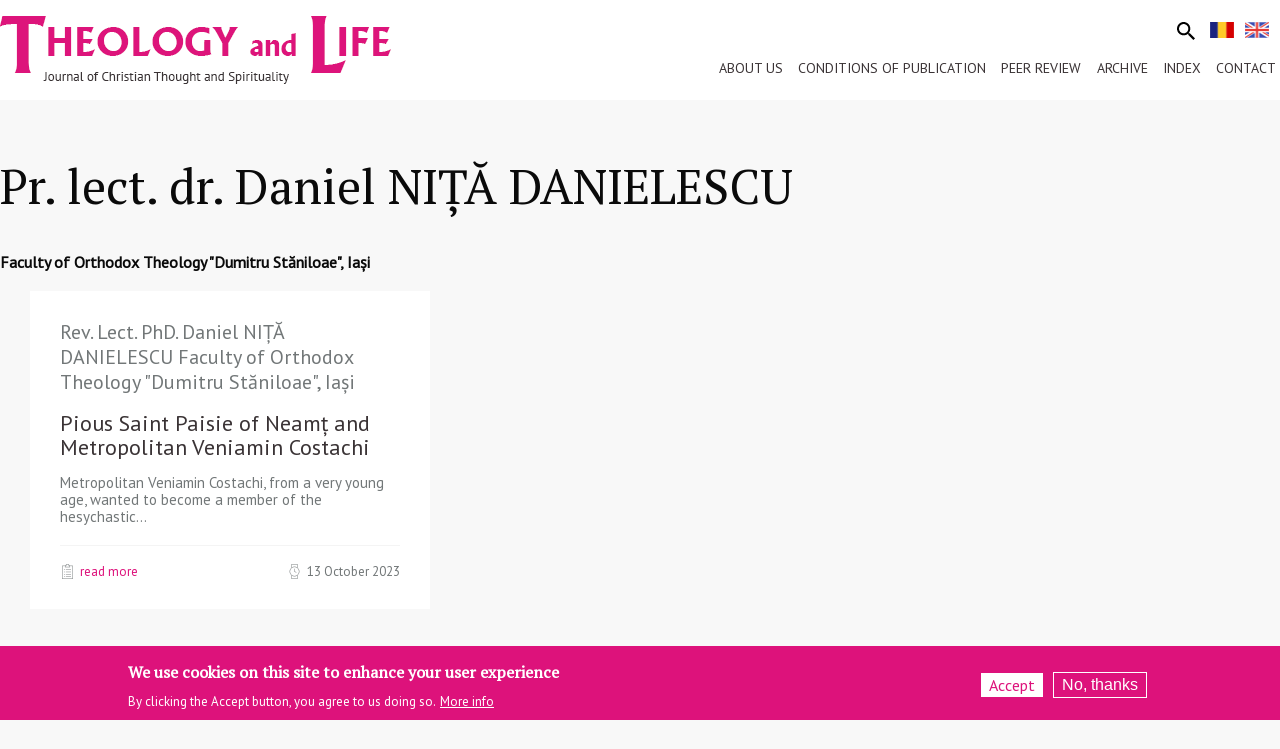

--- FILE ---
content_type: text/html; charset=UTF-8
request_url: https://teologiesiviata.ro/en/daniel-nita-danielescu
body_size: 7663
content:
<!DOCTYPE html>
<html lang="en" dir="ltr" prefix="og: https://ogp.me/ns#" class="no-js">
  <head>
    <meta charset="utf-8" />
<meta name="description" content="Faculty of Orthodox Theology &quot;Dumitru Stăniloae&quot;, Iași" />
<link rel="canonical" href="https://teologiesiviata.ro/en/daniel-nita-danielescu" />
<meta property="og:site_name" content="Revista Teologie și Viață" />
<meta name="Generator" content="Drupal 10 (https://www.drupal.org)" />
<meta name="MobileOptimized" content="width" />
<meta name="HandheldFriendly" content="true" />
<meta name="viewport" content="width=device-width, initial-scale=1.0" />
<style>div#sliding-popup, div#sliding-popup .eu-cookie-withdraw-banner, .eu-cookie-withdraw-tab {background: #dd127b} div#sliding-popup.eu-cookie-withdraw-wrapper { background: transparent; } #sliding-popup h1, #sliding-popup h2, #sliding-popup h3, #sliding-popup p, #sliding-popup label, #sliding-popup div, .eu-cookie-compliance-more-button, .eu-cookie-compliance-secondary-button, .eu-cookie-withdraw-tab { color: #ffffff;} .eu-cookie-withdraw-tab { border-color: #ffffff;}</style>
<meta http-equiv="ImageToolbar" content="false" />
<link rel="icon" href="/sites/default/files/teologie_favicon_5_1.png" type="image/png" />
<link rel="alternate" hreflang="ro" href="https://teologiesiviata.ro/daniel-nita-danielescu" />
<link rel="alternate" hreflang="en" href="https://teologiesiviata.ro/en/daniel-nita-danielescu" />
<link rel="alternate" type="application/rss+xml" title="Daniel NIȚĂ DANIELESCU" href="https://teologiesiviata.ro/en/taxonomy/term/4196/feed" />

    <title>Daniel NIȚĂ DANIELESCU | Teologie și viață</title>
    <link rel="stylesheet" media="all" href="/sites/default/files/css/css_xHFOmGv5eFc_cKw5dw0k3D1LrE815czlPAojBZvsnBw.css?delta=0&amp;language=en&amp;theme=teologie2018&amp;include=eJxtiksOAiEQRC_UGdSVN3FJGqghOA094ePv9BJ16abq5VV5rTChjp1l4Ss_CMN61S1hVt4lcfEw_6QNWHlIp6gaZS4N5ouTLtxRM9eN2rN1ZOO4gTpUNCacDseziaKOhW4J92Y-uWQNQ0CvUZ1ddZTAPWn5Pd8r30Ie" />
<link rel="stylesheet" media="all" href="/sites/default/files/css/css_MK_sB1o130tQE0GPR6uUpCW7lc3oFrZzG4MsCBTFjRg.css?delta=1&amp;language=en&amp;theme=teologie2018&amp;include=eJxtiksOAiEQRC_UGdSVN3FJGqghOA094ePv9BJ16abq5VV5rTChjp1l4Ss_CMN61S1hVt4lcfEw_6QNWHlIp6gaZS4N5ouTLtxRM9eN2rN1ZOO4gTpUNCacDseziaKOhW4J92Y-uWQNQ0CvUZ1ddZTAPWn5Pd8r30Ie" />

    <script type="application/json" data-drupal-selector="drupal-settings-json">{"path":{"baseUrl":"\/","pathPrefix":"en\/","currentPath":"taxonomy\/term\/4196","currentPathIsAdmin":false,"isFront":false,"currentLanguage":"en"},"pluralDelimiter":"\u0003","suppressDeprecationErrors":true,"gtag":{"tagId":"UA-38717820-5","consentMode":false,"otherIds":["G-MLCC30FVZG"],"events":[],"additionalConfigInfo":[]},"ajaxPageState":{"libraries":"eJxtiksOAiEQRC9EBnXlTVySZqghOA1toFHH00v8bIyb-r1Cd7PImjAsXzhRmWHxZ3QBC3VWE0UiD9Jg33GkEylqprp-qVK0cchvn-hMd9O2psjWU4NRCEtMOOz2RxtZPLG5JtyafemUJXSGefTq3SK9BNIk5fN8AspdSb4","theme":"teologie2018","theme_token":null},"ajaxTrustedUrl":{"\/en\/search\/google":true},"eu_cookie_compliance":{"cookie_policy_version":"1.0.0","popup_enabled":true,"popup_agreed_enabled":false,"popup_hide_agreed":false,"popup_clicking_confirmation":false,"popup_scrolling_confirmation":false,"popup_html_info":"\u003Cdiv aria-labelledby=\u0022popup-text\u0022  class=\u0022eu-cookie-compliance-banner eu-cookie-compliance-banner-info eu-cookie-compliance-banner--opt-in\u0022\u003E\n  \u003Cdiv class=\u0022popup-content info eu-cookie-compliance-content\u0022\u003E\n        \u003Cdiv id=\u0022popup-text\u0022 class=\u0022eu-cookie-compliance-message\u0022 role=\u0022document\u0022\u003E\n      \u003Ch2\u003EWe use cookies on this site to enhance your user experience\u003C\/h2\u003E\n\u003Cp\u003EBy clicking the Accept button, you agree to us doing so.\u003C\/p\u003E\n\n              \u003Cbutton type=\u0022button\u0022 class=\u0022find-more-button eu-cookie-compliance-more-button\u0022\u003EMore info\u003C\/button\u003E\n          \u003C\/div\u003E\n\n    \n    \u003Cdiv id=\u0022popup-buttons\u0022 class=\u0022eu-cookie-compliance-buttons\u0022\u003E\n            \u003Cbutton type=\u0022button\u0022 class=\u0022agree-button eu-cookie-compliance-secondary-button\u0022\u003EAccept\u003C\/button\u003E\n              \u003Cbutton type=\u0022button\u0022 class=\u0022decline-button eu-cookie-compliance-default-button\u0022\u003ENo, thanks\u003C\/button\u003E\n          \u003C\/div\u003E\n  \u003C\/div\u003E\n\u003C\/div\u003E","use_mobile_message":false,"mobile_popup_html_info":"\u003Cdiv aria-labelledby=\u0022popup-text\u0022  class=\u0022eu-cookie-compliance-banner eu-cookie-compliance-banner-info eu-cookie-compliance-banner--opt-in\u0022\u003E\n  \u003Cdiv class=\u0022popup-content info eu-cookie-compliance-content\u0022\u003E\n        \u003Cdiv id=\u0022popup-text\u0022 class=\u0022eu-cookie-compliance-message\u0022 role=\u0022document\u0022\u003E\n      \u003Ch2\u003EWe use cookies on this site to enhance your user experience\u003C\/h2\u003E\n\u003Cp\u003EBy tapping the Accept button, you agree to us doing so.\u003C\/p\u003E\n\n              \u003Cbutton type=\u0022button\u0022 class=\u0022find-more-button eu-cookie-compliance-more-button\u0022\u003EMore info\u003C\/button\u003E\n          \u003C\/div\u003E\n\n    \n    \u003Cdiv id=\u0022popup-buttons\u0022 class=\u0022eu-cookie-compliance-buttons\u0022\u003E\n            \u003Cbutton type=\u0022button\u0022 class=\u0022agree-button eu-cookie-compliance-secondary-button\u0022\u003EAccept\u003C\/button\u003E\n              \u003Cbutton type=\u0022button\u0022 class=\u0022decline-button eu-cookie-compliance-default-button\u0022\u003ENo, thanks\u003C\/button\u003E\n          \u003C\/div\u003E\n  \u003C\/div\u003E\n\u003C\/div\u003E","mobile_breakpoint":768,"popup_html_agreed":false,"popup_use_bare_css":false,"popup_height":"auto","popup_width":"100%","popup_delay":1000,"popup_link":"\/en","popup_link_new_window":true,"popup_position":false,"fixed_top_position":true,"popup_language":"en","store_consent":false,"better_support_for_screen_readers":false,"cookie_name":"","reload_page":false,"domain":"","domain_all_sites":false,"popup_eu_only":false,"popup_eu_only_js":false,"cookie_lifetime":100,"cookie_session":0,"set_cookie_session_zero_on_disagree":0,"disagree_do_not_show_popup":false,"method":"opt_in","automatic_cookies_removal":true,"allowed_cookies":"","withdraw_markup":"\u003Cbutton type=\u0022button\u0022 class=\u0022eu-cookie-withdraw-tab\u0022\u003EPrivacy settings\u003C\/button\u003E\n\u003Cdiv aria-labelledby=\u0022popup-text\u0022 class=\u0022eu-cookie-withdraw-banner\u0022\u003E\n  \u003Cdiv class=\u0022popup-content info eu-cookie-compliance-content\u0022\u003E\n    \u003Cdiv id=\u0022popup-text\u0022 class=\u0022eu-cookie-compliance-message\u0022 role=\u0022document\u0022\u003E\n      \u003Ch2\u003EWe use cookies on this site to enhance your user experience\u003C\/h2\u003E\n\u003Cp\u003EYou have given your consent for us to set cookies.\u003C\/p\u003E\n\n    \u003C\/div\u003E\n    \u003Cdiv id=\u0022popup-buttons\u0022 class=\u0022eu-cookie-compliance-buttons\u0022\u003E\n      \u003Cbutton type=\u0022button\u0022 class=\u0022eu-cookie-withdraw-button \u0022\u003EWithdraw consent\u003C\/button\u003E\n    \u003C\/div\u003E\n  \u003C\/div\u003E\n\u003C\/div\u003E","withdraw_enabled":false,"reload_options":0,"reload_routes_list":"","withdraw_button_on_info_popup":false,"cookie_categories":[],"cookie_categories_details":[],"enable_save_preferences_button":true,"cookie_value_disagreed":"0","cookie_value_agreed_show_thank_you":"1","cookie_value_agreed":"2","containing_element":"body","settings_tab_enabled":false,"olivero_primary_button_classes":"","olivero_secondary_button_classes":"","close_button_action":"close_banner","open_by_default":true,"modules_allow_popup":true,"hide_the_banner":false,"geoip_match":true,"unverified_scripts":[]},"googleCSE":{"cx":"6055863c6a1d18a58","language":"en","resultsWidth":0,"domain":"teologiesiviata.ro","isDefault":true},"user":{"uid":0,"permissionsHash":"f717da766f140b0e93b7a0308999678e2287c3c212912f0cb9cff367ca6dca55"}}</script>
<script src="/sites/default/files/js/js_oc2i40069YP3xEmNf9oPrEPlMKr3WZiFDyeY0Yv3cjU.js?scope=header&amp;delta=0&amp;language=en&amp;theme=teologie2018&amp;include=eJxticEOQDAQRH-oUZz8iaMs1qasjlSbiK_XBBdxmXnzhlM3AIvjXOumjvzAln-kEUA0m53tjZlaihxWCsv7RhIrOb67oJkOExkKcVyXVWNF0ZOaM4W-m5D8SNHBP_oClz46dA"></script>
<script src="/modules/google_tag/js/gtag.js?t906m5"></script>

  </head>
  <body class="lang-en section-en views-page autori path-taxonomy">
  <a href="#main-content" class="show-on-focus skip-link">
    Skip to main content
  </a>
  
    <div class="dialog-off-canvas-main-canvas" data-off-canvas-main-canvas>
    
<div class="off-canvas-wrapper">
  <div class="inner-wrap off-canvas-wrapper-inner" id="inner-wrap" data-off-canvas-wrapper>
    <aside id="left-off-canvas-menu" class="off-canvas left-off-canvas-menu position-left" role="complementary" data-off-canvas>
      
    </aside>

    <aside id="right-off-canvas-menu" class="off-canvas right-off-canvas-menu position-right" role="complementary" data-off-canvas>
      
    </aside>

    <div class="off-canvas-content" data-off-canvas-content>
                      <div id="meta-header">
                  <div>
    <nav role="navigation" aria-labelledby="block-teologie2018-main-menu-menu" id="block-teologie2018-main-menu" class="block-teologie2018-main-menu">
            
  <h2 class="block-title visually-hidden" id="block-teologie2018-main-menu-menu">Navigare principală</h2>
  

        

    <div id="top-bar-sticky-container" data-sticky-container>
      <div  class="sticky" data-sticky data-top-anchor="top-bar-sticky-container" data-btm-anchor="main:bottom" data-margin-top="0" data-margin-bottom="0" data-options="stickyOn:small">
      <div class="title-bar" data-responsive-toggle="main-menu" data-hide-for="large"> 
        <div class="title-bar-title">
           <div class="row grid-x">
           		<div class="cel small-11"><div class="logo-in-top-bar" >
				<a href="/en" title="Acasă" rel="home">
												<img src="/sites/default/files/logo_teologie_si_viata_en.png" alt="Acasă">
										
				</a>				
				</div></div>
        		<div class="cell small-1"><button class="menu-icon" type="button" data-toggle></button></div>
            </div>
        </div>
      </div>
      <nav class="top-bar" id="main-menu" role="navigation">
        <div class="row small-collapse large-uncollapse top-bar-inner">
        <div class="grid-x">
            <div class="top-bar-left">
              <div class="logo-in-top-bar">
                  <a href="/en" title="Acasă" rel="home">
                    						<img src="/sites/default/files/logo_teologie_si_viata_en.png" alt="Acasă">
						
                  </a>
              </div>
            </div>
            <div class="top-bar-right">
              <div class="top-bar-tools">
				 <div class="language-switcher-language-url block-comutatorlimbi block block-language block-language-blocklanguage-interface" id="block-comutatorlimbi" role="navigation">
  
    

  
          <ul class="links"><li hreflang="ro" data-drupal-link-system-path="taxonomy/term/4196"><a href="/daniel-nita-danielescu" class="language-link" hreflang="ro" data-drupal-link-system-path="taxonomy/term/4196">    <img class="language-icon" src="/sites/default/files/tema/ro.png" width="24" height="16" alt="Romanian" title="Romanian" loading="lazy" />

</a></li><li hreflang="en" data-drupal-link-system-path="taxonomy/term/4196" class="is-active" aria-current="page"><a href="/en/daniel-nita-danielescu" class="language-link is-active" hreflang="en" data-drupal-link-system-path="taxonomy/term/4196" aria-current="page">    <img class="language-icon" src="/sites/default/files/tema/en.png" width="24" height="16" alt="English" title="English" loading="lazy" />

</a></li></ul>
    
    
</div>
                 
                                      <button class="search" type="button" data-toggle="search-dropdown"><img src="/sites/default/files/tema/md-search.svg" /></button>
                     <div class="dropdown-pane" id="search-dropdown" data-dropdown data-auto-focus="true">
                      <ul class="right"><li class="has-form"><form class="search-block-form google-cse" data-drupal-selector="search-block-form" action="/en/search/google" method="get" id="search-block-form" accept-charset="UTF-8">
  <div class="js-form-item form-item js-form-type-search form-item-keys js-form-item-keys form-no-label">
      <label for="edit-keys" class="show-for-sr">Search</label>
        <input title="Enter the terms you wish to search for." data-drupal-selector="edit-keys" type="search" id="edit-keys" name="keys" value="" size="15" maxlength="128" class="form-search" />

        </div>
<div data-drupal-selector="edit-actions" class="form-actions js-form-wrapper form-wrapper" id="edit-actions"><input class="success button radius js-form-submit form-submit" data-drupal-selector="edit-submit" type="submit" id="edit-submit" value="Search" />
</div>

</form>
</ul></li>
                     </div> 
                               </div>
              <div id="meniu">                      <ul class="menu vertical large-horizontal" data-back-button="&lt;li class=&quot;js-drilldown-back&quot;&gt;&lt;a&gt;Înapoi&lt;/a&gt;&lt;/li&gt;" data-responsive-menu="drilldown large-dropdown">
                                        <li class="has-submenu menu-item--expanded">
        <a href="/en/history-journal-theology-and-life" data-drupal-link-system-path="node/3045">About us</a>
                                          <ul class="submenu menu vertical" data-submenu>
                                        <li>
        <a href="/en/history-journal-theology-and-life" data-drupal-link-system-path="node/3045">History</a>
              </li>
                              <li>
        <a href="/colegiul-editorial">Editorial board</a>
              </li>
                              <li>
        <a href="/en/distribution" data-drupal-link-system-path="node/3047">Distribution</a>
              </li>
                              <li>
        <a href="/en/interchange" data-drupal-link-system-path="node/3048">Interchange</a>
              </li>
                              <li>
        <a href="/en/partner-international-libraries" data-drupal-link-system-path="node/3189">Partner international libraries</a>
              </li>
        </ul>
  
              </li>
                              <li class="has-submenu menu-item--expanded">
        <a href="/en/submitting-article" data-drupal-link-system-path="node/3039">Conditions of publication</a>
                                          <ul class="submenu menu vertical" data-submenu>
                                        <li>
        <a href="/en/submitting-article" data-drupal-link-system-path="node/3039">How to publish a study?</a>
              </li>
                              <li>
        <a href="/en/submitting-translation" data-drupal-link-system-path="node/3040">How to publish a translation?</a>
              </li>
                              <li>
        <a href="/en/submitting-book-review" data-drupal-link-system-path="node/3041">How to publish a review?</a>
              </li>
                              <li>
        <a href="/en/copyrights" data-drupal-link-system-path="node/3042">Copyrights</a>
              </li>
                              <li>
        <a href="/en/deadlines" data-drupal-link-system-path="node/3044">Times</a>
              </li>
        </ul>
  
              </li>
                              <li class="has-submenu menu-item--expanded">
        <a href="/en/material-quality-assessment-procedure" data-drupal-link-system-path="node/3190">Peer review</a>
                                          <ul class="submenu menu vertical" data-submenu>
                                        <li>
        <a href="/en/material-quality-assessment-procedure" data-drupal-link-system-path="node/3190">Material Quality Assessment Procedure</a>
              </li>
                              <li>
        <a href="/en/peer-review-commission" data-drupal-link-system-path="node/3192">Peer-Review Commission</a>
              </li>
                              <li>
        <a href="/referat-peer-review">Peer-Review Report - online instrument</a>
              </li>
                              <li>
        <a href="/en/peer-review-process" data-drupal-link-system-path="node/3194">Peer Review Process</a>
              </li>
        </ul>
  
              </li>
                              <li class="has-submenu menu-item--expanded">
        <a href="/en/arhivatv" data-drupal-link-system-path="arhivatv">Archive</a>
                                          <ul class="submenu menu vertical" data-submenu>
                                        <li>
        <a href="/en/arhivatv" data-drupal-link-system-path="arhivatv">Archive of &quot;Teologie și Viață&quot; Journal</a>
              </li>
                              <li>
        <a href="/en/arhivatvsupliment" data-drupal-link-system-path="arhivatvsupliment">Archive of &quot;Teologie și Viață&quot; Supplement Journal</a>
              </li>
                              <li>
        <a href="/en/arhivacm" data-drupal-link-system-path="arhivacm">Archive of &quot;Candela Moldovei&quot; Journal</a>
              </li>
                              <li>
        <a href="/en/sumartv" data-drupal-link-system-path="sumartv">Contents of the Issues of the Journal ”Theology and Life”</a>
              </li>
        </ul>
  
              </li>
                              <li class="has-submenu menu-item--expanded">
        <a href="/en/tematica" data-drupal-link-system-path="tematica">Index</a>
                                          <ul class="submenu menu vertical" data-submenu>
                                        <li>
        <a href="/en/tematica" data-drupal-link-system-path="tematica">Thematic index</a>
              </li>
                              <li>
        <a href="/en/subtematica" data-drupal-link-system-path="subtematica">Category index</a>
              </li>
                              <li>
        <a href="/en/autori" data-drupal-link-system-path="autori">Author Index</a>
              </li>
        </ul>
  
              </li>
                              <li>
        <a href="/en/contact">Contact</a>
              </li>
        </ul>
  </div>   
            </div>
        </div>
        </div>
      </nav>
    </div>
    </div>
  

  </nav>

  </div>

                </div>
              
      <header class="row" role="banner" aria-label="Site header">
              </header>

      <div class="row">
                              </div>

      
      
      <div class="row expanded collapse">
      <div class="cell">
            </div>
      </div>
      <div class="row">
        <main id="main" class="cell cell" role="main">
                    <a id="main-content"></a>
                    <section>
              <div>
    <div data-drupal-messages-fallback class="hidden"></div><div id="block-teologie2018-page-title" class="block-teologie2018-page-title block block-core block-page-title-block">
  
    

  
          
  <h1>Pr. lect. dr.  Daniel NIȚĂ DANIELESCU</h1>


    
    
</div>
<div id="block-teologie2018-content" class="block-teologie2018-content block block-system block-system-main-block">
  
    

  
          <div class="views-element-container"><div class="viewautori articole row js-view-dom-id-8ad4716ad9bd2830e99c682dedf8d02a60c7dc58d47bf2138dfcad027df99841">
  
  
  

      <header>
      <div>
  
    
  
            <div class="field field--taxonomy-term-description field--name-description field--type-text-long field--label-hidden field__item"><p><strong>Faculty of Orthodox Theology "Dumitru Stăniloae", Iași</strong></p>
</div>
      

</div>

    </header>
  
  
  

  <div class="item-list clearfix">
  
  <ul class="grid-x small-up-1 medium-up-2 large-up-3">

          <li class="cell views-row"><div class="view-rand">
<div class="views-field views-field-field-autor-articol"><div class="field-content"><a href="/en/daniel-nita-danielescu">Rev. Lect. PhD. Daniel NIȚĂ DANIELESCU Faculty of Orthodox Theology &quot;Dumitru Stăniloae&quot;, Iași </a></div></div><div class="views-field views-field-title"><span class="field-content"><a href="/en/pious-saint-paisie-neamt-and-metropolitan-veniamin-costachi" hreflang="en">Pious Saint Paisie of Neamț and Metropolitan Veniamin Costachi</a></span></div><div class="views-field views-field-field-sapou-articol"><span class="field-content">Metropolitan Veniamin Costachi, from a very young age, wanted to become a member of the hesychastic…</span></div><div class="views-field views-field-nothing"><span class="field-content"><div class="subsol">
     <a class="read-more" href="/en/pious-saint-paisie-neamt-and-metropolitan-veniamin-costachi">Read more</a>
     <div class="data"><time datetime="2023-10-13T15:25:34+03:00">13 October 2023</time>
</div>
</div></span></div></div>
</li>
    
  </ul>

</div>

  
  

  
  

  
</div>
</div>

    
    
</div>

  </div>

          </section>
        </main>
                      </div>
              <footer class="backgrideschis">
          <div class="row grid-x">
                      <div id="footer" class="cell large-12">
                <div>
    <div id="block-footer" class="block-footer block block-block-content block-block-content14d5fbed-5c44-4931-ada3-2b82d3d5e725">
  
      <h2  class="block-title">Footer</h2>
    

  
          
            <div class="body field field--block-content-body field--name-body field--type-text-with-summary field--label-hidden field__item"><div class="text-center">
    <h1 class="roz">Teologie și Viață</h1>
</div></div>
      

    
    
</div>
<nav role="navigation" aria-labelledby="block-teologie2018-footer-menu" id="block-teologie2018-footer" class="block-teologie2018-footer">
            
  <h2 class="block-title visually-hidden" id="block-teologie2018-footer-menu">Footer menu</h2>
  

        
              <ul class="menu">
              <li>
        <a href="/en/editorial-board" data-drupal-link-system-path="node/3046">Editorial board</a>
              </li>
          <li>
        <a href="/en/distribution" data-drupal-link-system-path="node/3047">Distribution</a>
              </li>
          <li>
        <a href="/en/interchange" data-drupal-link-system-path="node/3048">Interchange</a>
              </li>
          <li>
        <a href="/en/contact">Contact</a>
              </li>
        </ul>
  


  </nav>

  </div>

            </div>
                    
                      <div id="footer-first" class="cell large-6">
                <div>
    <div id="block-leftfooter" class="block-leftfooter block block-block-content block-block-content7c2cfb1d-0d18-4c00-aee2-7d8d77348b98">
  
    

  
          
            <div class="body field field--block-content-body field--name-body field--type-text-with-summary field--label-hidden field__item"><div class="text text-issn">
       Teologie şi viaţă (Online): ISSN 2285-5564, ISSN-L 1221-5988
</div>
<div class="text text-ceeol">
The Journal ”Teologie și Viață” is indexed, since 2012, in the international database of the Central and Eastern European Online Library (CEEOL) and, since 2020, in the international databases of the European Reference Index for the Humanities and Social Sciences (ERIH PLUS), Index Copernicus, EBSCO and WorldCat, and is accredited by CNCS in category B
</div>
</div>
      

    
    
</div>

  </div>

            </div>
                                <div id="footer-second" class="cell large-6">
                <div>
    <div id="block-rightfooter" class="block-rightfooter block block-block-content block-block-contentd19d9a28-d85c-434e-964c-dd6be386621d">
  
    

  
          
            <div class="body field field--block-content-body field--name-body field--type-text-with-summary field--label-hidden field__item"><table><tr>
 <td><div class="sigla editura">
       <img src="/sites/default/files/tema/sigla_editura.png" alt="Editura Doxologia">
</div>
</td>
<td><div class="sigla mmb">
       <img src="/sites/default/files/tema/sigla_mmb.png" alt="Arhiepiscopia Iasilor">
</div>
</td>
</tr>
</table></div>
      

    
    
</div>

  </div>

            </div>
                    </div>
        </footer>
            <div class="bottom-bar backgri">
        <div class="row">
          <div class="cell large-12">
          Site developed by <a href="https://doxologia.ro" target="_blank" class="doxo">DOXOLOGIA MEDIA</a>, Archdiocese of Iași | &copy; 
          <a href = "https://teologiesiviata.ro">teologiesiviata.ro</a>
          </div>
		  <div class="bulinasus"><img src="/sites/default/files/tema/up.png"/></div>
        </div>
      </div>
    </div>
  </div>
</div>

  </div>

  
  <script src="/sites/default/files/js/js_LlCTNpQJqIiYy9stYfP-yk9ve9C_wBThXqLRr4bxNLA.js?scope=footer&amp;delta=0&amp;language=en&amp;theme=teologie2018&amp;include=eJxticEOQDAQRH-oUZz8iaMs1qasjlSbiK_XBBdxmXnzhlM3AIvjXOumjvzAln-kEUA0m53tjZlaihxWCsv7RhIrOb67oJkOExkKcVyXVWNF0ZOaM4W-m5D8SNHBP_oClz46dA"></script>

  </body>
</html>
